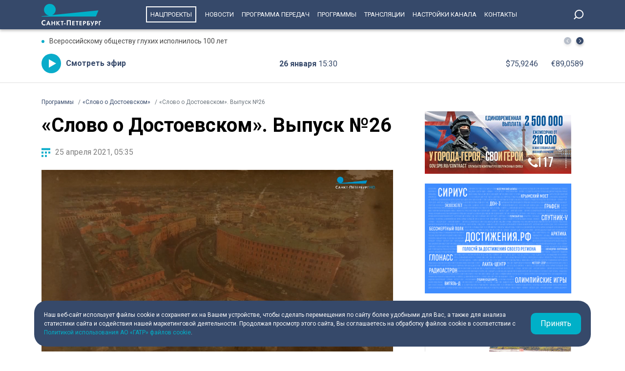

--- FILE ---
content_type: application/javascript
request_url: https://tvspb.ru/js/main.js
body_size: 900
content:
document.addEventListener("DOMContentLoaded", function (event) {
    let btnMenu = document.querySelector('.mobile-menu-btn');
    let paranja = document.querySelector('.paranja');
    let mobileMenu = document.querySelector('.mobile-menu-popup');

    let mobileMenuPopup = document.querySelectorAll('.footer-block-name');


    let body = document.body;

    mobileMenuPopup.forEach(el => {
        el.addEventListener("click", (e) => {
            e.target.parentNode.classList.toggle('show');
        });
    });

    btnMenu.addEventListener("click", (e) => {
        btnMenu.classList.toggle("show");
        mobileMenu.classList.toggle("show");
        body.classList.toggle("noscroll");
        paranja.classList.toggle("show");
    });
    paranja.addEventListener("click", (e) => {
        paranja.classList.remove("show");
        btnMenu.classList.remove("show");
        mobileMenu.classList.remove("show");
        body.classList.remove("noscroll");
    });


    let swiper = new Swiper(".top-swiper", {
        navigation: {
            nextEl: ".swiper-button-next",
            prevEl: ".swiper-button-prev",
        },
    });
});
